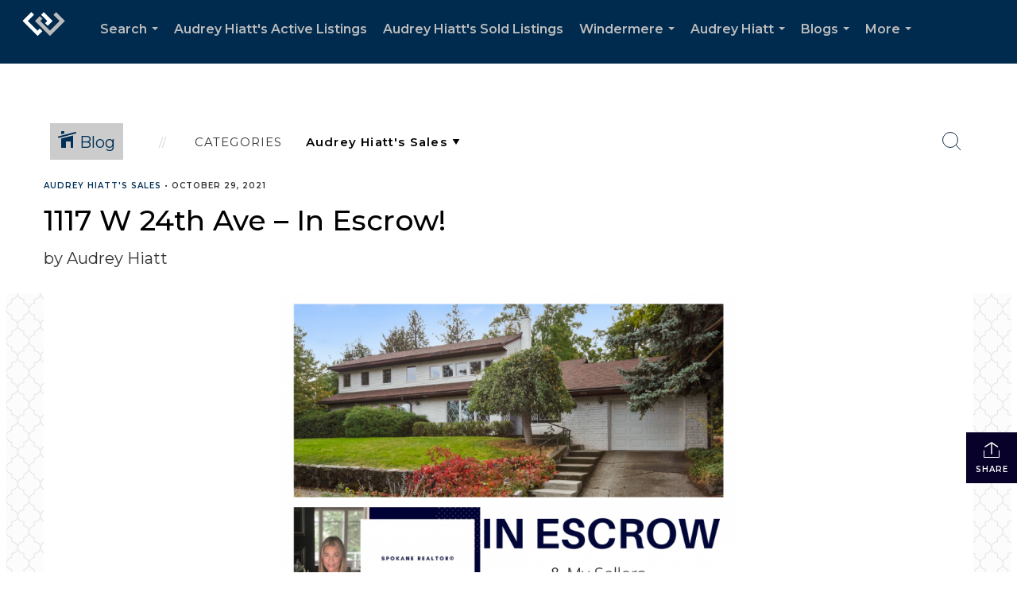

--- FILE ---
content_type: text/html; charset=utf-8
request_url: https://www.google.com/recaptcha/api2/anchor?ar=1&k=6LdmtrYUAAAAAAHk0DIYZUZov8ZzYGbtAIozmHtV&co=aHR0cHM6Ly9hdWRyZXloaWF0dC5jb206NDQz&hl=en&v=N67nZn4AqZkNcbeMu4prBgzg&size=invisible&anchor-ms=20000&execute-ms=30000&cb=8993i0oxjma9
body_size: 48651
content:
<!DOCTYPE HTML><html dir="ltr" lang="en"><head><meta http-equiv="Content-Type" content="text/html; charset=UTF-8">
<meta http-equiv="X-UA-Compatible" content="IE=edge">
<title>reCAPTCHA</title>
<style type="text/css">
/* cyrillic-ext */
@font-face {
  font-family: 'Roboto';
  font-style: normal;
  font-weight: 400;
  font-stretch: 100%;
  src: url(//fonts.gstatic.com/s/roboto/v48/KFO7CnqEu92Fr1ME7kSn66aGLdTylUAMa3GUBHMdazTgWw.woff2) format('woff2');
  unicode-range: U+0460-052F, U+1C80-1C8A, U+20B4, U+2DE0-2DFF, U+A640-A69F, U+FE2E-FE2F;
}
/* cyrillic */
@font-face {
  font-family: 'Roboto';
  font-style: normal;
  font-weight: 400;
  font-stretch: 100%;
  src: url(//fonts.gstatic.com/s/roboto/v48/KFO7CnqEu92Fr1ME7kSn66aGLdTylUAMa3iUBHMdazTgWw.woff2) format('woff2');
  unicode-range: U+0301, U+0400-045F, U+0490-0491, U+04B0-04B1, U+2116;
}
/* greek-ext */
@font-face {
  font-family: 'Roboto';
  font-style: normal;
  font-weight: 400;
  font-stretch: 100%;
  src: url(//fonts.gstatic.com/s/roboto/v48/KFO7CnqEu92Fr1ME7kSn66aGLdTylUAMa3CUBHMdazTgWw.woff2) format('woff2');
  unicode-range: U+1F00-1FFF;
}
/* greek */
@font-face {
  font-family: 'Roboto';
  font-style: normal;
  font-weight: 400;
  font-stretch: 100%;
  src: url(//fonts.gstatic.com/s/roboto/v48/KFO7CnqEu92Fr1ME7kSn66aGLdTylUAMa3-UBHMdazTgWw.woff2) format('woff2');
  unicode-range: U+0370-0377, U+037A-037F, U+0384-038A, U+038C, U+038E-03A1, U+03A3-03FF;
}
/* math */
@font-face {
  font-family: 'Roboto';
  font-style: normal;
  font-weight: 400;
  font-stretch: 100%;
  src: url(//fonts.gstatic.com/s/roboto/v48/KFO7CnqEu92Fr1ME7kSn66aGLdTylUAMawCUBHMdazTgWw.woff2) format('woff2');
  unicode-range: U+0302-0303, U+0305, U+0307-0308, U+0310, U+0312, U+0315, U+031A, U+0326-0327, U+032C, U+032F-0330, U+0332-0333, U+0338, U+033A, U+0346, U+034D, U+0391-03A1, U+03A3-03A9, U+03B1-03C9, U+03D1, U+03D5-03D6, U+03F0-03F1, U+03F4-03F5, U+2016-2017, U+2034-2038, U+203C, U+2040, U+2043, U+2047, U+2050, U+2057, U+205F, U+2070-2071, U+2074-208E, U+2090-209C, U+20D0-20DC, U+20E1, U+20E5-20EF, U+2100-2112, U+2114-2115, U+2117-2121, U+2123-214F, U+2190, U+2192, U+2194-21AE, U+21B0-21E5, U+21F1-21F2, U+21F4-2211, U+2213-2214, U+2216-22FF, U+2308-230B, U+2310, U+2319, U+231C-2321, U+2336-237A, U+237C, U+2395, U+239B-23B7, U+23D0, U+23DC-23E1, U+2474-2475, U+25AF, U+25B3, U+25B7, U+25BD, U+25C1, U+25CA, U+25CC, U+25FB, U+266D-266F, U+27C0-27FF, U+2900-2AFF, U+2B0E-2B11, U+2B30-2B4C, U+2BFE, U+3030, U+FF5B, U+FF5D, U+1D400-1D7FF, U+1EE00-1EEFF;
}
/* symbols */
@font-face {
  font-family: 'Roboto';
  font-style: normal;
  font-weight: 400;
  font-stretch: 100%;
  src: url(//fonts.gstatic.com/s/roboto/v48/KFO7CnqEu92Fr1ME7kSn66aGLdTylUAMaxKUBHMdazTgWw.woff2) format('woff2');
  unicode-range: U+0001-000C, U+000E-001F, U+007F-009F, U+20DD-20E0, U+20E2-20E4, U+2150-218F, U+2190, U+2192, U+2194-2199, U+21AF, U+21E6-21F0, U+21F3, U+2218-2219, U+2299, U+22C4-22C6, U+2300-243F, U+2440-244A, U+2460-24FF, U+25A0-27BF, U+2800-28FF, U+2921-2922, U+2981, U+29BF, U+29EB, U+2B00-2BFF, U+4DC0-4DFF, U+FFF9-FFFB, U+10140-1018E, U+10190-1019C, U+101A0, U+101D0-101FD, U+102E0-102FB, U+10E60-10E7E, U+1D2C0-1D2D3, U+1D2E0-1D37F, U+1F000-1F0FF, U+1F100-1F1AD, U+1F1E6-1F1FF, U+1F30D-1F30F, U+1F315, U+1F31C, U+1F31E, U+1F320-1F32C, U+1F336, U+1F378, U+1F37D, U+1F382, U+1F393-1F39F, U+1F3A7-1F3A8, U+1F3AC-1F3AF, U+1F3C2, U+1F3C4-1F3C6, U+1F3CA-1F3CE, U+1F3D4-1F3E0, U+1F3ED, U+1F3F1-1F3F3, U+1F3F5-1F3F7, U+1F408, U+1F415, U+1F41F, U+1F426, U+1F43F, U+1F441-1F442, U+1F444, U+1F446-1F449, U+1F44C-1F44E, U+1F453, U+1F46A, U+1F47D, U+1F4A3, U+1F4B0, U+1F4B3, U+1F4B9, U+1F4BB, U+1F4BF, U+1F4C8-1F4CB, U+1F4D6, U+1F4DA, U+1F4DF, U+1F4E3-1F4E6, U+1F4EA-1F4ED, U+1F4F7, U+1F4F9-1F4FB, U+1F4FD-1F4FE, U+1F503, U+1F507-1F50B, U+1F50D, U+1F512-1F513, U+1F53E-1F54A, U+1F54F-1F5FA, U+1F610, U+1F650-1F67F, U+1F687, U+1F68D, U+1F691, U+1F694, U+1F698, U+1F6AD, U+1F6B2, U+1F6B9-1F6BA, U+1F6BC, U+1F6C6-1F6CF, U+1F6D3-1F6D7, U+1F6E0-1F6EA, U+1F6F0-1F6F3, U+1F6F7-1F6FC, U+1F700-1F7FF, U+1F800-1F80B, U+1F810-1F847, U+1F850-1F859, U+1F860-1F887, U+1F890-1F8AD, U+1F8B0-1F8BB, U+1F8C0-1F8C1, U+1F900-1F90B, U+1F93B, U+1F946, U+1F984, U+1F996, U+1F9E9, U+1FA00-1FA6F, U+1FA70-1FA7C, U+1FA80-1FA89, U+1FA8F-1FAC6, U+1FACE-1FADC, U+1FADF-1FAE9, U+1FAF0-1FAF8, U+1FB00-1FBFF;
}
/* vietnamese */
@font-face {
  font-family: 'Roboto';
  font-style: normal;
  font-weight: 400;
  font-stretch: 100%;
  src: url(//fonts.gstatic.com/s/roboto/v48/KFO7CnqEu92Fr1ME7kSn66aGLdTylUAMa3OUBHMdazTgWw.woff2) format('woff2');
  unicode-range: U+0102-0103, U+0110-0111, U+0128-0129, U+0168-0169, U+01A0-01A1, U+01AF-01B0, U+0300-0301, U+0303-0304, U+0308-0309, U+0323, U+0329, U+1EA0-1EF9, U+20AB;
}
/* latin-ext */
@font-face {
  font-family: 'Roboto';
  font-style: normal;
  font-weight: 400;
  font-stretch: 100%;
  src: url(//fonts.gstatic.com/s/roboto/v48/KFO7CnqEu92Fr1ME7kSn66aGLdTylUAMa3KUBHMdazTgWw.woff2) format('woff2');
  unicode-range: U+0100-02BA, U+02BD-02C5, U+02C7-02CC, U+02CE-02D7, U+02DD-02FF, U+0304, U+0308, U+0329, U+1D00-1DBF, U+1E00-1E9F, U+1EF2-1EFF, U+2020, U+20A0-20AB, U+20AD-20C0, U+2113, U+2C60-2C7F, U+A720-A7FF;
}
/* latin */
@font-face {
  font-family: 'Roboto';
  font-style: normal;
  font-weight: 400;
  font-stretch: 100%;
  src: url(//fonts.gstatic.com/s/roboto/v48/KFO7CnqEu92Fr1ME7kSn66aGLdTylUAMa3yUBHMdazQ.woff2) format('woff2');
  unicode-range: U+0000-00FF, U+0131, U+0152-0153, U+02BB-02BC, U+02C6, U+02DA, U+02DC, U+0304, U+0308, U+0329, U+2000-206F, U+20AC, U+2122, U+2191, U+2193, U+2212, U+2215, U+FEFF, U+FFFD;
}
/* cyrillic-ext */
@font-face {
  font-family: 'Roboto';
  font-style: normal;
  font-weight: 500;
  font-stretch: 100%;
  src: url(//fonts.gstatic.com/s/roboto/v48/KFO7CnqEu92Fr1ME7kSn66aGLdTylUAMa3GUBHMdazTgWw.woff2) format('woff2');
  unicode-range: U+0460-052F, U+1C80-1C8A, U+20B4, U+2DE0-2DFF, U+A640-A69F, U+FE2E-FE2F;
}
/* cyrillic */
@font-face {
  font-family: 'Roboto';
  font-style: normal;
  font-weight: 500;
  font-stretch: 100%;
  src: url(//fonts.gstatic.com/s/roboto/v48/KFO7CnqEu92Fr1ME7kSn66aGLdTylUAMa3iUBHMdazTgWw.woff2) format('woff2');
  unicode-range: U+0301, U+0400-045F, U+0490-0491, U+04B0-04B1, U+2116;
}
/* greek-ext */
@font-face {
  font-family: 'Roboto';
  font-style: normal;
  font-weight: 500;
  font-stretch: 100%;
  src: url(//fonts.gstatic.com/s/roboto/v48/KFO7CnqEu92Fr1ME7kSn66aGLdTylUAMa3CUBHMdazTgWw.woff2) format('woff2');
  unicode-range: U+1F00-1FFF;
}
/* greek */
@font-face {
  font-family: 'Roboto';
  font-style: normal;
  font-weight: 500;
  font-stretch: 100%;
  src: url(//fonts.gstatic.com/s/roboto/v48/KFO7CnqEu92Fr1ME7kSn66aGLdTylUAMa3-UBHMdazTgWw.woff2) format('woff2');
  unicode-range: U+0370-0377, U+037A-037F, U+0384-038A, U+038C, U+038E-03A1, U+03A3-03FF;
}
/* math */
@font-face {
  font-family: 'Roboto';
  font-style: normal;
  font-weight: 500;
  font-stretch: 100%;
  src: url(//fonts.gstatic.com/s/roboto/v48/KFO7CnqEu92Fr1ME7kSn66aGLdTylUAMawCUBHMdazTgWw.woff2) format('woff2');
  unicode-range: U+0302-0303, U+0305, U+0307-0308, U+0310, U+0312, U+0315, U+031A, U+0326-0327, U+032C, U+032F-0330, U+0332-0333, U+0338, U+033A, U+0346, U+034D, U+0391-03A1, U+03A3-03A9, U+03B1-03C9, U+03D1, U+03D5-03D6, U+03F0-03F1, U+03F4-03F5, U+2016-2017, U+2034-2038, U+203C, U+2040, U+2043, U+2047, U+2050, U+2057, U+205F, U+2070-2071, U+2074-208E, U+2090-209C, U+20D0-20DC, U+20E1, U+20E5-20EF, U+2100-2112, U+2114-2115, U+2117-2121, U+2123-214F, U+2190, U+2192, U+2194-21AE, U+21B0-21E5, U+21F1-21F2, U+21F4-2211, U+2213-2214, U+2216-22FF, U+2308-230B, U+2310, U+2319, U+231C-2321, U+2336-237A, U+237C, U+2395, U+239B-23B7, U+23D0, U+23DC-23E1, U+2474-2475, U+25AF, U+25B3, U+25B7, U+25BD, U+25C1, U+25CA, U+25CC, U+25FB, U+266D-266F, U+27C0-27FF, U+2900-2AFF, U+2B0E-2B11, U+2B30-2B4C, U+2BFE, U+3030, U+FF5B, U+FF5D, U+1D400-1D7FF, U+1EE00-1EEFF;
}
/* symbols */
@font-face {
  font-family: 'Roboto';
  font-style: normal;
  font-weight: 500;
  font-stretch: 100%;
  src: url(//fonts.gstatic.com/s/roboto/v48/KFO7CnqEu92Fr1ME7kSn66aGLdTylUAMaxKUBHMdazTgWw.woff2) format('woff2');
  unicode-range: U+0001-000C, U+000E-001F, U+007F-009F, U+20DD-20E0, U+20E2-20E4, U+2150-218F, U+2190, U+2192, U+2194-2199, U+21AF, U+21E6-21F0, U+21F3, U+2218-2219, U+2299, U+22C4-22C6, U+2300-243F, U+2440-244A, U+2460-24FF, U+25A0-27BF, U+2800-28FF, U+2921-2922, U+2981, U+29BF, U+29EB, U+2B00-2BFF, U+4DC0-4DFF, U+FFF9-FFFB, U+10140-1018E, U+10190-1019C, U+101A0, U+101D0-101FD, U+102E0-102FB, U+10E60-10E7E, U+1D2C0-1D2D3, U+1D2E0-1D37F, U+1F000-1F0FF, U+1F100-1F1AD, U+1F1E6-1F1FF, U+1F30D-1F30F, U+1F315, U+1F31C, U+1F31E, U+1F320-1F32C, U+1F336, U+1F378, U+1F37D, U+1F382, U+1F393-1F39F, U+1F3A7-1F3A8, U+1F3AC-1F3AF, U+1F3C2, U+1F3C4-1F3C6, U+1F3CA-1F3CE, U+1F3D4-1F3E0, U+1F3ED, U+1F3F1-1F3F3, U+1F3F5-1F3F7, U+1F408, U+1F415, U+1F41F, U+1F426, U+1F43F, U+1F441-1F442, U+1F444, U+1F446-1F449, U+1F44C-1F44E, U+1F453, U+1F46A, U+1F47D, U+1F4A3, U+1F4B0, U+1F4B3, U+1F4B9, U+1F4BB, U+1F4BF, U+1F4C8-1F4CB, U+1F4D6, U+1F4DA, U+1F4DF, U+1F4E3-1F4E6, U+1F4EA-1F4ED, U+1F4F7, U+1F4F9-1F4FB, U+1F4FD-1F4FE, U+1F503, U+1F507-1F50B, U+1F50D, U+1F512-1F513, U+1F53E-1F54A, U+1F54F-1F5FA, U+1F610, U+1F650-1F67F, U+1F687, U+1F68D, U+1F691, U+1F694, U+1F698, U+1F6AD, U+1F6B2, U+1F6B9-1F6BA, U+1F6BC, U+1F6C6-1F6CF, U+1F6D3-1F6D7, U+1F6E0-1F6EA, U+1F6F0-1F6F3, U+1F6F7-1F6FC, U+1F700-1F7FF, U+1F800-1F80B, U+1F810-1F847, U+1F850-1F859, U+1F860-1F887, U+1F890-1F8AD, U+1F8B0-1F8BB, U+1F8C0-1F8C1, U+1F900-1F90B, U+1F93B, U+1F946, U+1F984, U+1F996, U+1F9E9, U+1FA00-1FA6F, U+1FA70-1FA7C, U+1FA80-1FA89, U+1FA8F-1FAC6, U+1FACE-1FADC, U+1FADF-1FAE9, U+1FAF0-1FAF8, U+1FB00-1FBFF;
}
/* vietnamese */
@font-face {
  font-family: 'Roboto';
  font-style: normal;
  font-weight: 500;
  font-stretch: 100%;
  src: url(//fonts.gstatic.com/s/roboto/v48/KFO7CnqEu92Fr1ME7kSn66aGLdTylUAMa3OUBHMdazTgWw.woff2) format('woff2');
  unicode-range: U+0102-0103, U+0110-0111, U+0128-0129, U+0168-0169, U+01A0-01A1, U+01AF-01B0, U+0300-0301, U+0303-0304, U+0308-0309, U+0323, U+0329, U+1EA0-1EF9, U+20AB;
}
/* latin-ext */
@font-face {
  font-family: 'Roboto';
  font-style: normal;
  font-weight: 500;
  font-stretch: 100%;
  src: url(//fonts.gstatic.com/s/roboto/v48/KFO7CnqEu92Fr1ME7kSn66aGLdTylUAMa3KUBHMdazTgWw.woff2) format('woff2');
  unicode-range: U+0100-02BA, U+02BD-02C5, U+02C7-02CC, U+02CE-02D7, U+02DD-02FF, U+0304, U+0308, U+0329, U+1D00-1DBF, U+1E00-1E9F, U+1EF2-1EFF, U+2020, U+20A0-20AB, U+20AD-20C0, U+2113, U+2C60-2C7F, U+A720-A7FF;
}
/* latin */
@font-face {
  font-family: 'Roboto';
  font-style: normal;
  font-weight: 500;
  font-stretch: 100%;
  src: url(//fonts.gstatic.com/s/roboto/v48/KFO7CnqEu92Fr1ME7kSn66aGLdTylUAMa3yUBHMdazQ.woff2) format('woff2');
  unicode-range: U+0000-00FF, U+0131, U+0152-0153, U+02BB-02BC, U+02C6, U+02DA, U+02DC, U+0304, U+0308, U+0329, U+2000-206F, U+20AC, U+2122, U+2191, U+2193, U+2212, U+2215, U+FEFF, U+FFFD;
}
/* cyrillic-ext */
@font-face {
  font-family: 'Roboto';
  font-style: normal;
  font-weight: 900;
  font-stretch: 100%;
  src: url(//fonts.gstatic.com/s/roboto/v48/KFO7CnqEu92Fr1ME7kSn66aGLdTylUAMa3GUBHMdazTgWw.woff2) format('woff2');
  unicode-range: U+0460-052F, U+1C80-1C8A, U+20B4, U+2DE0-2DFF, U+A640-A69F, U+FE2E-FE2F;
}
/* cyrillic */
@font-face {
  font-family: 'Roboto';
  font-style: normal;
  font-weight: 900;
  font-stretch: 100%;
  src: url(//fonts.gstatic.com/s/roboto/v48/KFO7CnqEu92Fr1ME7kSn66aGLdTylUAMa3iUBHMdazTgWw.woff2) format('woff2');
  unicode-range: U+0301, U+0400-045F, U+0490-0491, U+04B0-04B1, U+2116;
}
/* greek-ext */
@font-face {
  font-family: 'Roboto';
  font-style: normal;
  font-weight: 900;
  font-stretch: 100%;
  src: url(//fonts.gstatic.com/s/roboto/v48/KFO7CnqEu92Fr1ME7kSn66aGLdTylUAMa3CUBHMdazTgWw.woff2) format('woff2');
  unicode-range: U+1F00-1FFF;
}
/* greek */
@font-face {
  font-family: 'Roboto';
  font-style: normal;
  font-weight: 900;
  font-stretch: 100%;
  src: url(//fonts.gstatic.com/s/roboto/v48/KFO7CnqEu92Fr1ME7kSn66aGLdTylUAMa3-UBHMdazTgWw.woff2) format('woff2');
  unicode-range: U+0370-0377, U+037A-037F, U+0384-038A, U+038C, U+038E-03A1, U+03A3-03FF;
}
/* math */
@font-face {
  font-family: 'Roboto';
  font-style: normal;
  font-weight: 900;
  font-stretch: 100%;
  src: url(//fonts.gstatic.com/s/roboto/v48/KFO7CnqEu92Fr1ME7kSn66aGLdTylUAMawCUBHMdazTgWw.woff2) format('woff2');
  unicode-range: U+0302-0303, U+0305, U+0307-0308, U+0310, U+0312, U+0315, U+031A, U+0326-0327, U+032C, U+032F-0330, U+0332-0333, U+0338, U+033A, U+0346, U+034D, U+0391-03A1, U+03A3-03A9, U+03B1-03C9, U+03D1, U+03D5-03D6, U+03F0-03F1, U+03F4-03F5, U+2016-2017, U+2034-2038, U+203C, U+2040, U+2043, U+2047, U+2050, U+2057, U+205F, U+2070-2071, U+2074-208E, U+2090-209C, U+20D0-20DC, U+20E1, U+20E5-20EF, U+2100-2112, U+2114-2115, U+2117-2121, U+2123-214F, U+2190, U+2192, U+2194-21AE, U+21B0-21E5, U+21F1-21F2, U+21F4-2211, U+2213-2214, U+2216-22FF, U+2308-230B, U+2310, U+2319, U+231C-2321, U+2336-237A, U+237C, U+2395, U+239B-23B7, U+23D0, U+23DC-23E1, U+2474-2475, U+25AF, U+25B3, U+25B7, U+25BD, U+25C1, U+25CA, U+25CC, U+25FB, U+266D-266F, U+27C0-27FF, U+2900-2AFF, U+2B0E-2B11, U+2B30-2B4C, U+2BFE, U+3030, U+FF5B, U+FF5D, U+1D400-1D7FF, U+1EE00-1EEFF;
}
/* symbols */
@font-face {
  font-family: 'Roboto';
  font-style: normal;
  font-weight: 900;
  font-stretch: 100%;
  src: url(//fonts.gstatic.com/s/roboto/v48/KFO7CnqEu92Fr1ME7kSn66aGLdTylUAMaxKUBHMdazTgWw.woff2) format('woff2');
  unicode-range: U+0001-000C, U+000E-001F, U+007F-009F, U+20DD-20E0, U+20E2-20E4, U+2150-218F, U+2190, U+2192, U+2194-2199, U+21AF, U+21E6-21F0, U+21F3, U+2218-2219, U+2299, U+22C4-22C6, U+2300-243F, U+2440-244A, U+2460-24FF, U+25A0-27BF, U+2800-28FF, U+2921-2922, U+2981, U+29BF, U+29EB, U+2B00-2BFF, U+4DC0-4DFF, U+FFF9-FFFB, U+10140-1018E, U+10190-1019C, U+101A0, U+101D0-101FD, U+102E0-102FB, U+10E60-10E7E, U+1D2C0-1D2D3, U+1D2E0-1D37F, U+1F000-1F0FF, U+1F100-1F1AD, U+1F1E6-1F1FF, U+1F30D-1F30F, U+1F315, U+1F31C, U+1F31E, U+1F320-1F32C, U+1F336, U+1F378, U+1F37D, U+1F382, U+1F393-1F39F, U+1F3A7-1F3A8, U+1F3AC-1F3AF, U+1F3C2, U+1F3C4-1F3C6, U+1F3CA-1F3CE, U+1F3D4-1F3E0, U+1F3ED, U+1F3F1-1F3F3, U+1F3F5-1F3F7, U+1F408, U+1F415, U+1F41F, U+1F426, U+1F43F, U+1F441-1F442, U+1F444, U+1F446-1F449, U+1F44C-1F44E, U+1F453, U+1F46A, U+1F47D, U+1F4A3, U+1F4B0, U+1F4B3, U+1F4B9, U+1F4BB, U+1F4BF, U+1F4C8-1F4CB, U+1F4D6, U+1F4DA, U+1F4DF, U+1F4E3-1F4E6, U+1F4EA-1F4ED, U+1F4F7, U+1F4F9-1F4FB, U+1F4FD-1F4FE, U+1F503, U+1F507-1F50B, U+1F50D, U+1F512-1F513, U+1F53E-1F54A, U+1F54F-1F5FA, U+1F610, U+1F650-1F67F, U+1F687, U+1F68D, U+1F691, U+1F694, U+1F698, U+1F6AD, U+1F6B2, U+1F6B9-1F6BA, U+1F6BC, U+1F6C6-1F6CF, U+1F6D3-1F6D7, U+1F6E0-1F6EA, U+1F6F0-1F6F3, U+1F6F7-1F6FC, U+1F700-1F7FF, U+1F800-1F80B, U+1F810-1F847, U+1F850-1F859, U+1F860-1F887, U+1F890-1F8AD, U+1F8B0-1F8BB, U+1F8C0-1F8C1, U+1F900-1F90B, U+1F93B, U+1F946, U+1F984, U+1F996, U+1F9E9, U+1FA00-1FA6F, U+1FA70-1FA7C, U+1FA80-1FA89, U+1FA8F-1FAC6, U+1FACE-1FADC, U+1FADF-1FAE9, U+1FAF0-1FAF8, U+1FB00-1FBFF;
}
/* vietnamese */
@font-face {
  font-family: 'Roboto';
  font-style: normal;
  font-weight: 900;
  font-stretch: 100%;
  src: url(//fonts.gstatic.com/s/roboto/v48/KFO7CnqEu92Fr1ME7kSn66aGLdTylUAMa3OUBHMdazTgWw.woff2) format('woff2');
  unicode-range: U+0102-0103, U+0110-0111, U+0128-0129, U+0168-0169, U+01A0-01A1, U+01AF-01B0, U+0300-0301, U+0303-0304, U+0308-0309, U+0323, U+0329, U+1EA0-1EF9, U+20AB;
}
/* latin-ext */
@font-face {
  font-family: 'Roboto';
  font-style: normal;
  font-weight: 900;
  font-stretch: 100%;
  src: url(//fonts.gstatic.com/s/roboto/v48/KFO7CnqEu92Fr1ME7kSn66aGLdTylUAMa3KUBHMdazTgWw.woff2) format('woff2');
  unicode-range: U+0100-02BA, U+02BD-02C5, U+02C7-02CC, U+02CE-02D7, U+02DD-02FF, U+0304, U+0308, U+0329, U+1D00-1DBF, U+1E00-1E9F, U+1EF2-1EFF, U+2020, U+20A0-20AB, U+20AD-20C0, U+2113, U+2C60-2C7F, U+A720-A7FF;
}
/* latin */
@font-face {
  font-family: 'Roboto';
  font-style: normal;
  font-weight: 900;
  font-stretch: 100%;
  src: url(//fonts.gstatic.com/s/roboto/v48/KFO7CnqEu92Fr1ME7kSn66aGLdTylUAMa3yUBHMdazQ.woff2) format('woff2');
  unicode-range: U+0000-00FF, U+0131, U+0152-0153, U+02BB-02BC, U+02C6, U+02DA, U+02DC, U+0304, U+0308, U+0329, U+2000-206F, U+20AC, U+2122, U+2191, U+2193, U+2212, U+2215, U+FEFF, U+FFFD;
}

</style>
<link rel="stylesheet" type="text/css" href="https://www.gstatic.com/recaptcha/releases/N67nZn4AqZkNcbeMu4prBgzg/styles__ltr.css">
<script nonce="SZ9fcerpUKFVeiTCd6HovA" type="text/javascript">window['__recaptcha_api'] = 'https://www.google.com/recaptcha/api2/';</script>
<script type="text/javascript" src="https://www.gstatic.com/recaptcha/releases/N67nZn4AqZkNcbeMu4prBgzg/recaptcha__en.js" nonce="SZ9fcerpUKFVeiTCd6HovA">
      
    </script></head>
<body><div id="rc-anchor-alert" class="rc-anchor-alert"></div>
<input type="hidden" id="recaptcha-token" value="[base64]">
<script type="text/javascript" nonce="SZ9fcerpUKFVeiTCd6HovA">
      recaptcha.anchor.Main.init("[\x22ainput\x22,[\x22bgdata\x22,\x22\x22,\[base64]/[base64]/[base64]/[base64]/[base64]/UltsKytdPUU6KEU8MjA0OD9SW2wrK109RT4+NnwxOTI6KChFJjY0NTEyKT09NTUyOTYmJk0rMTxjLmxlbmd0aCYmKGMuY2hhckNvZGVBdChNKzEpJjY0NTEyKT09NTYzMjA/[base64]/[base64]/[base64]/[base64]/[base64]/[base64]/[base64]\x22,\[base64]\\u003d\x22,\x22J8K3HDcrY3szGSsxwrDCjkLDqg/Cl8O2w6EvwoYmw6zDisK0w61sRMOuwqvDu8OECh7CnmbDq8KlwqA8wowOw4Q/Lk7CtWBsw6cOfzvCmMOpEsOMSHnCulwyIMOawqgRdW8+N8ODw4bCpA8vwobDq8K8w4vDjMOwNxtWXcKowrzCssOQXj/Cg8OFw7nChCfCn8OIwqHCtsKOwohVPhPClsKGUcOHQCLCq8K6wonClj8VwrPDl1wdwoDCsww8wq/CoMKlwp9mw6QVwo3DmcKdSsOawo3Dqidow7sqwr9Nw7jDqcKtw6IXw7JjLMOaJCzDnE/DosOow4Erw7gQw5gow4offTxFA8K/CMKbwpUPCl7Dpw/DicOVQ3U1EsK+P1xmw4sIw5HDicOqw6jCk8K0BMK+ZMOKX1fDvcK2J8Kiw7LCncOSNcOPwqXCl1LDg2/DrT/DkCo5KMKyB8O1cQfDgcKLBWYbw4zCtATCjmkowr/DvMKcw7Mgwq3CuMOeA8KKNMKjKMOGwrMVKz7CqVdHYg7CnMOGahEgBcKDwoszwqMlQcO3w4pXw71ewqhTVcOGEcK8w7NDbzZuw6FHwoHCucORccOjZSPCnsOUw5dfw5XDjcKPZcOXw5PDq8Odwp4+w77CpMO/BEXDlUYzwqPDusOtZ2Jec8OYC0bDi8KewqhAw7vDjMOTwrU8wqTDtEJow7Fgwp0/[base64]/DqlU4IMOubsOdXsOKWlfCjEXDpytkwoXDuR/CoE8yFVfDkcK2OcO5Wy/[base64]/[base64]/[base64]/Mn/[base64]/[base64]/CscKcIkYdw708K8OPaz1KccOWwqhDYcKBw5jDrl/Ci8KgwqoXw49TC8Olw6MAX2I+cD9Rw6YtVTHDvkYFw4jDjsKBfnIPR8KXP8KMPyR/wrDCr3prajxLJ8KnwpzDnjMOwoNXw7RBGmLDtXrCmMKxC8KNwqvDtsOiwp/DtsOlODPCpcKfdRjCu8KrwrdIwoLDuMKtwrxVaMOVwq9lwpsJw57DsFEpw4hoaMOSwqogFMO6w5TCmcOzw4kxwovDtsOHcsKLw61uwo/CgxsdE8OTw6Ymw4PCg1/CtUvDgBsywpl9QXfCinTDhRoywqzDmsKLTjl6w5ZqM1vDiMOrw6fDhAbDphnCvwPCuMOmw7xtwqUwwqDCqG7Cn8ORXcK7w5U4Xl92w6AtwoZYcn51Y8Ofw48Ywq/DtXIiwp/CvlPCgFzCu2RuwobCvsK2w5nCmw4gwqR6w7ZJNsOzwqHCq8O2wprCosKEUBwawpvCnsKsbjvDrsOmw4wlw4zDjcK2w68RXGfDmMKzPSfDosKgwop/aTp6w5FoY8Odw7DCl8O+AXt2wroFfcOlwp8qBypuw519ZWPDkMKjQy3DoGkGeMObwrLCjcO+w4LDvMOaw7hzw5nDicKXwpFNw7HDrMOuwoLCo8OLcz4Cw67Cs8ORw4rCmiIwHQs1wozDhcOQQCnDmVrDv8O1aXrCosOFesK1wqTDv8Ozw6zCncKLw59iw40iwqF/w4LDvnHCtm/[base64]/DoUIvwpPDiHYFw57CqMK4w7PDuMK6wrvDnmLDlhcEw5rCiw7DoMK+OEJCw47DvsKPfUvCt8K7woZFGX7CvSfCnMK5w7HCkzc/w7DCrBDCl8Kywo0kwrZEw7nDkAJdEMKfw4rCjGA7BcKcN8KFOU3Dn8Ozam/[base64]/VCcfwrTDq2AzSMOoecKBwp/Duy7DisK+f8Oyw4zDu01BWhDCkQfCu8KOwo0Mwo7CssOGwoTDtiTDoMKKw6LCnTRtw77DpyXCnMOUMCdMWkTDs8OQJXrDuMKsw6Q1wpLCnRlXw5R5wr3CoTXCjMKlwr/CisOtQ8O7HcOrd8OaLcKiwpgKZsKgw5fDnUJkX8OkEMKNecO+CsOMDVnCgcK4wqIXYxjCkn3DlsOMw4jCtWMOwqZZwozDhQPCsmNZwr3CvMK4w5/DtnhSw7VqP8K8OsOtwplcb8KSOEkjwojCpCzDvMOZwpAUHsO7BiEWw5UYwr5VWGHDsiFDwo4bw4kUw47CvW7Cjklqw6/Dky8cAFTCo1VCw7HCnUPDpXbDgsKaZXQPw6TCsh/DkD/CscK1w6vCosKQw6hLwrtfHDHCtnI+wqXCrsKWV8K+wonCpMO6wqBKOcOuJsKIwpBnw74jSTkpUSTDnsOgw7HDnADClWjDhhfDoDd/A3o8YhLCkcK2al54w6jCrsK/w6Z4JMOyw7BcSSnCkXYsw5bClcOQw5LDuVsnRxfCqF0lwq0BE8O/[base64]/w6Q1w5F/DcKEB1HDh29VOcK9LTM/w5jCr8O5QMOvMGccw6xWe8KicMKYw7dLw4PCqMOHYCgew6s+wqzCownCvMOfdsO+AxTDrMO8wrRmw6QewrLDp2rDhlFNw6cAJALDoTsoOMO2wq/DmXQzw67CtsO/BEUgw4HCqsOjwoHDlMOkThB4wqIKwprCiRE5UjPDoBnCnMOkwrvCtj57H8KHIcOiwpnDiGnCmlTCuMKiDH0pw5E7OUPDi8ORVMOJw6zDj13DpcKgw4YzGll3w4PCmsO+wpcWw7PDhE/DlwTDskURw4jDocKTw5LDhMKFw7XCpjRQw44wZcK4IWTCphjDomEtwrsCNVUcLsKywrdFKgkQJVTDsB/DhsKMKsKbSkbCgj0/w7Mdw7bCgWFnw5IvURjCnMKowox4w6LCkcOVY0cGwoPDjcKAw5Z8bMO4w7pyw7XDisO/wrwuw7t+w7zCjMKMQ1rDs0PCrsOkex1bwpxJNUrDj8K3LMKUw6R4w5Eew6LDkMKHwolJwqjCvMObw7bCjlBaSyDCq8Kvwp/CsGFLw55GwpnClmh6wrTCpw7Dp8K7w7ZAw5LDusOowpwNe8OPLMO7wojDoMOpwqpzXkM1w49ew4XCgwzCsRZXbTs6NF3ClMKnBcKkwrtVDMOHc8K0ZittZ8ObcxAFwoY/w6gwPMOqCcOQwo3CjUPCkTU9C8K+wrbDqh07XsKhEMOYfmJ+w5/CgMObGGPDgsKCw6gceC3Do8KYwr9FdcKMYRDDp3RqwpRUwrPCk8Obe8Ofwo7CvMKDwp3Ck3I0w6TDj8KxGRrDrMOhw71cBcKzGGweCMOWeMOYw5rDv0wPZcOtQMOwwp7CuEDCjcO6RMOhGhLCi8KcKMKxw5w/f3sBa8KEZMO7w6TCmsOwwqt1XsKDT8Oow55xw5vDgcKePkzDqhM7w5dOB2otw6/DlSXCisOuYUNYwowAGl3Ds8OxwqfCpsOUwqvChMKBwrXDvTIZwpHCtnHCmsKKwqUcZh/DnsKZwr/[base64]/[base64]/Ch8Kew7DDisKGwrjDrcKCwqF3TsOAw57DjcORw7E8CQPCh30QKlw1w40Yw4Fdw7/Cq1nCpmMTDlPDo8O5Sw/CvwzDjsK+NjXCpcKcwq/CicKCOANaM31+BsK2w5UALgTChzhxw6LDgmF0wpYvw4vDjMOyfMOhw7XDm8O2G2/CqcK6AcKYwqU5wpvCgMOWPV/DqVsgw63DjUwjS8KsSkFPw6XClMOpw5nCjMKXBFLChBg5J8OJLsKxTMO6w7V/[base64]/wohsHMKnw58tXFIbQsO1w7LCnMKdBiRKw73DtsKHEUkHfcOkF8KPVwrCjC0CwqbDisKjwrc6OxTDqsKXOcKCM2LCn2XDssKZYQxCQxnCoMKww6ouwo4iBMKMXsOUw7/[base64]/DhDxPwq1BPD5jwovDrMKhLMOVwoAsw57DtsOVwq/Cjzt6H8KxXcOzAi7DpR/CnsOywrjCp8KVwo/[base64]/CjFdEUcONEMOyw49+IF7Du37DpX3DpkjDocKbw7Ukw6jDqsOfw7hUHBXCoifDv0dQw74BfUfCiVDCocKZw65hIHZ/w47Cv8KHw7bCrcKMMgsEw4ghwpJYKRN9ScKgbjzDncOqw6vCucKswpDDrsOEwrbCpx/ClsOvMDTClX8kHBkawqrDtcOqf8KfLMKMclHDssKzwow8AsOxNTl/fMKedMKUSyvCrGjDuMOjwoXCncO9T8OSwpPDusKyw7zDv3M5wrghw4AVeV4aeQprwpDDp1DClHTCrzbDghzCskLDjHbDm8Oow7A5c1bCgWRPPMOYwqBEw5HDlcKVw6EmwqFIesOnO8KIw6caBMKVw6fCocOzwrRJw6dYw480wqNJOcORwpJFEC/CnVoCw5HDsA7CtMOZwrMYLgTCmgBIwoFOwp0NZcOJasK4w7I9w7JRwqxMwoQUInzDkCrDmAPDsmMhw63DicOsHsOAw4PDtcOMwp7DqMK1w5/[base64]/CnsKzAcK4BMKtTmI/WsOEOcKFEsKAw78ww6pfUzwNV8KRw5d3XcObw6PDosO0w5heNBfCp8KWF8O9woHCrTrDvD5Vwol+w6Z9wq0kJ8OEYMKBw7UmW3/Dgl/Cnl/Dh8OKVjNgbj0/[base64]/Ch1lvw6sDGGp5w6/DvsOYwojCoX7ChBJBcsKLOcOewojDjsODwqEyE1VbYx8/YMOvcMOdHcO8D0DCisK2a8KWMMKZwpXDvzvDhQs9OR44w7LDnsKUJkrCpcO/HlDCs8OgaA/Di1XDl0/Dl13CpcKOw7F9w7zCi386QFvDq8KfIMKHwrQTKEHCp8OnEh8Dw5x5OwIJHB0+w4/CmcOxwot+wp3ChMOCB8OeO8KgNyvDisKwLMOLJMOmw4lOVyXCrMK5BcOWJcKtwpFMNhVnwrvDqnIcMMOPwqLDvMKEwpRrwrDCg2lTEy4QHMOiLMK0w5w9wql/WsKeZHpywqfCtjTCtUfCmcOjw6LCrcKYw4Eww7RtSsOyw4DCpMKNYUvCjThGwoXDsHNkw5s2DcO8asK3dQ8FwpEqdMO0w6zDqcK6OcOUecKjwpFEMl/CmMKjf8KcUsKcYysww5Ibw78NRsKkwrbCgsO9w7l5FMKPNgQJw5VIw7vDlSHDmsKlw7AKwrzDpMK/JcKdAcK0ZVJ1wqwJcArCjsK5X2ptwqHDpcK4cMO5fxnDqXrDvmAFfsKTUsOFR8OgBcOzfMOLe8KIwqrCjDvDhHXDtMKsOm/CjVnCscK0XMKpwrvDssOfw6NKw6zCoCcmGnLCksK/[base64]/ClMK+w5RVw5d1wqrDjcOdw4LCvmLDmA/CjcOZcibCsMKcBMO3wqfCmVXDjcKdwpZQccKCwrUUD8KZTMKkwpAQEMKOw7LDpcO3WjjDq3rDv1wqwpoOSAhvKgDDh3zCvMKrHAtLwpJOwptMwqjDvsKUw6xZNsKow6Qqwoo/wrLDogrCulHDr8Ktw7PDnn3CjMOmw4HCqyHCvsOMTsKkEyPCmxLCpQDDrsOQBFlHwrPDncOnw7BMeiZswq7Dt1LDsMKJdTrCkcOEw4zCpsKUwrnCrsK7wrEYwonCiWnCuyXCjHDDs8O9NjHDqsKFNcOzaMOYMFlNw7LCtEbDk1INwp/ChMOCwpsMKMKICnMtAsKowoY2w6bDgcKKL8KBW0ljwqXDmj7Dkmoodz/DtMOYw41Dw7hVw6zCoFXDrsK6acOEwooODsOVOsKuw7DDl2cQOsO9aR/DuSHDhWw/UsOxwrXDkEsuK8KGw6VdAMOkbi7CusKeEMKhYMOONRjDvcOyTsKmRnYKVTfDhMKaL8OFwptVEzVbw5MSA8K+w5jDqsO0LcKQwqJbZ33Dh2TCugx4BsKqIcOTw6DDsgfDu8KMDcOwHmbCo8OxLG82ShXCqi7CnsOuw4TDpQbDt0Jdw5l0fjsgDVBzLcKRwqjDpj/Ckz7DqMO+w6IzwoxfwqgDXcKJRMOEw4ddJBESRlDDllg9W8OawoFjwovDsMO8bsK/w5jCksO1wpXDj8OFBsK9wrtYacOAwqvCnMOCwobDrMOPwqwwGsKoUMOKw5rDs8K0w5lcw4zDu8O2RScPHQdew7NxTCMlw7gBw7EJRW7CvMKbw7xzwq1EfSPDmMO0XgnCpTYXwrXCosKDSiHDrwYKwrDCv8KJw4TDlsKRwpEBwpdLIUQTC8O/w7XDvRzCoG1WAhDDpMO3I8OfwrDDisKlw7nCp8KCwpbDiQ1Xw5xbAcKoTMOBw5jCn0AQwo8nCMKAOsOBw53DqMOewo1RF8KQwpVRAcO5dk10w67CtMO/wqHDixV9a09zCcKKwr3DoR5+w7ocdcOKwoBqBsKNwqfDvXpmwqUcwqBXw5o8wp3CiEvCjsK2IhnCp2fDl8OcEU7CmMKMegbCr8OtY3A5w7vCsHbDncOJUMKAbz/CvsKvw4PCq8KGwp7DmF4ZaXRsHsKOPBMKwr1JbcKbwq0lBWV8w57CqQIUCj11w4LDocOwAcO6w45Gw5spw5wxwqXDl3tmImoLJzRHLWfCvsKwZiJRAQ3DsTPDkB/CncKINkUfZ1YTXcOEwonDvHNCISEcwpHCuMOoBcKqw7UsVcK4GGZDZHPCosK9VxTDjx0/UMO8w4jChsKgMsKEAcOrAQfDosOEwrvDpSLCtE5jV8KFwovDr8OMw7Jlw60dw73ConXDlypRWMOUwovCscKHKhkkV8OtwrppwrvCp3DCvcK6Exoew5hhwqw9EMOdRFkUOcK7DcOhw6LDhxprwr0FwrjDgX9HwrsQw6PCpcKVQsKXw7/DgHZ6w6dpPDQ4w4nDrcKjwqXDusKaR0rDjnjClMKMPV1rbmPClMKnPsO2cRZ2GFQwMV/Co8OOBFdVEFhUwpzDpz7DgMORw5Rpw53CnVl+wp0uwpRUd2jDqcOHL8OLwr3CvsKsaMOlX8OGGzlEYgJLDhJXwpDCnk7Cr1kLGjXDu8K+AU/[base64]/DrMKZeU0TcW50W8OIMQA1w6VLaMKWw6NBw6HDjVU7wojCoMOWw7bDkcKcM8KgeDc8Mg11diLCuMOmOkFNUsK6cwfCgsK5w5TDk0BJw4zCrMOydw8BwoMfK8KJfMKbXADCqMKZwqATTknDgcKWEsK+w442woLDmw7Dpx7DmBoPw582worDr8OYw48/FXHDlsOiwonDlTZyw7jDh8KNGcK6w5PDpRbDrsK8wpPCrcKjwrHDjMOCwrPDmlvDi8OXw4N+ejBhwrzCt8OWw4rDrgU0GW3CvzxkbMK9BsOIw73DusKIwq96wotNKcOaWSHCviDDqXrCv8KpZ8OgwqRnbcOUXsOMw6PCk8K/[base64]/CjhjCtTZowp/Ck0fDrybCmE53w79TQy8yDsK9XsKGaTRVDgVbOsODwojDjTnDrMKYw43DiV7DucKrwpkeKlTChsK4IcKFfDVxw7pawqfClcKKwqjCjsOvw6VffMKfw6V9UcOJJEJJQ0LCjW/CoRTDq8K9wqTCk8KjwqHCtQBcHMO5QhTDv8Kow6BvPWjCmkDDrXvCpcKMw4zDh8Kuw7Z/OBTCkA/CllM7A8KmwqLDsyjCpmjDrVVaB8OywpYXLyomMcKswr88wrrCqsOCw7luwrzCiA04wr3ChDzCm8KzwpB0aEXCvwPDrnjCmTLDlMO5wpNvwo7Dk1l7JMKBYynDpTlXQC/CnSzDi8Oqw4jCnsOlwoXDvhXCvHIUVcO+wqHDlMOTPcOLwqBOwpTDhcOGwrFtwrZJw7FSBMOXwolnTMOKwrEQw5NLZcKJw7g0w7HDhkUCwqbDm8KaLn3CvxA9LiLDgMKzesO9w7vDrsO2w5AuXGnCvsOFwpjCn8O5fcOgDX/CtWx4w6Jgw5LCr8K3wrTCosOZU8KFw4hJwpIfw5DCrsOybWhFZlMCw5QuwqAHwrLCmcKMwo7CklvDpjPDtcKtMVnCsMOXbsOjQMKzccKQXyPDs8Ogwo1hwpvChk9IPyHCh8Kmw7UjdcK3bknCgTLDl392wrElUwhvw68pfcOmJXnDtC/CocOiw5BJwpkrwqXCp1zDncKVwpZpwoBpwqhowoc6QyTCm8O/woEXHMKQd8OswpxpWCheDzcOKsK5w7sjw6XDmVMTwrjCn3cZfMKnBsKsc8KKJMKUw7deOcOzw4o5wq/CuDxZwogDCsK6wqgAJTVwwqU+IkTDkW9UwrwlLsOIw57CusKWO0lrwpZBNyHCvQvDncKhw7Qtw7t1w7vDpgfCksOrwr3Di8OnYD0vw4DCpE7Co8KyAiLDh8OlZMK/woLCgzrDjMO2JcOyHU/DlnVowoPDm8KWa8O8wpnCqcOrw7/DiQkXw6rClSYZwpVNwrFuwqTCr8O0CkbDnE1CHiMhXhV3acODwpMnKsOWw5RdwrTDnsKZHsKJw6lOFXo0w65JZhwSw4xvacOMWS8LwpfDq8OowrsOXsOFX8Oew6TDncKIwoN4w7HClMKkWMOhwqPDjT/DgndXJcKdbQPCgSPCtUMHRn7ClsK6wocxw7x/esOZdy3CocOxw6PCg8OlZWTCrcOXwp9ywpJ3MnNJHMOGcQE+wp7Cs8OwE29tQSMGB8KlW8KqExPDtz4LXsOhGsOPZwYxw6bDvsOCZ8OWw7AcclzDiTpORxXCu8ONw6DDm37CmwPDhWnCmMOfLU1ofMKEZxtPwqpEwp/Cu8OHYMKWcMKoeSdMwoTDvkcmA8OJw6rDh8KFAMKvw7zDscKGb18ICMOiPMOtw7TCpSvDn8OyaXPCmcK5U2PCn8KYQms7w4ddw6ENw4XCoVnDr8Kjw4k+RMOaSMORG8K5ecOeGcOyXcK9D8KSwqsVwo86wqo/woNfUMKefl7DrMK9ZDQhHREoGsOGY8K3PMK8wpFSSEnCnGnCuHfDgsO7w5dQUhLCtsKPwrnCpcOWwrPCl8ORw6VRT8KcITwjwrvCrMOmbCXCsWNrR8OsAWPDpcKNwqI6EMK/wrN9woPChsO3DEs7w7jCtMO/ZRo0w5DCl13DoWbDlMOwVMOEBi8ow7/DqxbDoCLDiDVgw6lwG8ObwrvDkQJBwrZGwpcpX8OGwpAENx/DjW7DuMKDwpZ8DMKdw5JNw607woppw7FIwpEvw5vDg8KpBXHCrVBBw4AOw6bDqWXDuXFSwqZ0wo1xw7cywq7DoyIFRcKJQsK1w4HCn8O3w41Nw7jDp8KvwqfDv3klwpF3w6fCqQLCtmrDgHbCjn3CkcOKw4jDhsOPa1hAw7ULwp/[base64]/Drlt5Iz7DnCx3w4hxA1fDmx/Du8KoaRHCqsKEwoY7MD1/[base64]/ChsKGw5bDq05fwrkEw6HDtMKOFsKveMOZMcOiQMK5SsKbwqzCoFDDiGLCty1Ke8ORw4nDmcO2w7nDvcKyfcKew4HDuWFmIzDCqw/DvTFxAsKkw57DvwfDqVgWS8Oww7pbw6A1GHfDs2YNQ8ODwqHChcKxw6l8WcKnBsKow4Jywqgbwo/DscOdwqAPBhHDo8K+w41Tw4AEDsK8csKZwoHCvz8lacOQWcKdw5PDgsO3ZgpCw63DsyDDiSrDgg1FFmsYHgTDo8OZGiwvwpbCqgfCo1/CuMK0wqLDsMKkVR/CsQ/[base64]/CvMOTwqt2UMOjSX5HA8KxSMKAPgRHAirDky/DjMKNw5LDrypUw6lrQUQCw6AuwpxswqXCmj/Cn05/w7kARWHCosKuw4nCg8OaFFofScKQHj0CwqhqT8KzYsO3csKIwop1w5rDs8Kkw5dRw4NWWMKuw6bClH/DiDBLw7zDgcOAHMKzwrtMDUvCkjnClMKfOsOSYsK5LSPDrE8zEcKowr7CscOMwqASw5DCmsOhecOOIFU+H8KKKndOTF/[base64]/ayrDrCo4wr1+cSo5w6/[base64]/CqcOHDMOwWcOdw4PClVRcPQ97VhfClUTDviLDrm/DnlwofBQQN8KBARvDmXjCmXXCo8OIwobDtsKiM8KtwpQHJMO/BsOcwp7CiHrDlBljPsObwos0JSZqRkJRNsO/fDfCtMOXw4NkwoZ5wqUcez/[base64]/ZhLCl0paw4LCjH4mwqUvw4rCkEHDu8KkUzQPwpZjwo4aR8OIw5JgwofDvMKJU0wWexkyZCNdFSrDisKIFEVtwpPDksOew4jDlMKxw6dvw6TCncOFw7/DhsOvIltywr1POMOKw7fDvAnDusOmw4IlwpojMcKCCMKEQHzDu8KvwrPDoVM5TT06w58UDcKswrjChMOCe3Vbw4RWBMO+L1rDvcK8wr9hOMOHU1nDq8KeIcOHCAx/Z8KwPxUfOVA7wqDDq8O+F8KIwqMFaFvCvHvCscOiUDA1wqsDKMO5ABrDr8KTdxROw7XDn8KTDlJ1KMKLwpJ+DyVEHsKWYljCh3/DsjghB2zDpnopw7hrw7xlBAVVQ3TDjcO/wrATZsO/LQ9jMcK/U3xZw6YtwqHDi00ESzXDlyHDssKrBMKEwoHCt0JOb8OnwoJyasOeCCLDqCsUJngbFHLCr8OFw7nDssKEwprCu8OsWsKGR1kaw7jDgFpFwoo7RsK/ZUDCrsK2wojCnMO5w43DsMO9AcKUHsKrwpzCmjHCusK1w7tJO0luwobDosKXWcO/A8K+GMKZwrc5GWAbRANGRlfDmgvDnA7ClMOewqjCtGXDksOaaMKQZcOvEAkcwqg0JlUfwrQ2w67ClMOewqdbcXDDgcO/wpvCsk3DhcOrwoR3d8Kjwp5vBMKcYDHCoVZpwqNnaGfDtTzCsSrCm8OqGcKpIFzDgMO/wpDDvkhkw4bCs8KcwrbCgsO9fcOyLwpKP8KVwrtVF3LDpkLCu2zCrsOvM2FlwrVicUJ+RcKjw5bCtsOuZhPCtDBzGwAYGjzDvkoEGgDDmm7DrDx/FG3Cj8O8wpvCqcKjwpnCoTZKw67Cv8OHwqkSTcKpUsKew5ZGw7pyw5HDgMOzwopgG1NMWcK4fgAww7FVw4JHZmNwUhbCuFTCncKIwoRPEx00wr/CgMOow4Uiw7rCtsOOwqs2X8OUYVTDlwYvTXTDoFrCocOvwr8hwqhPYwN2wpnCjDRmRm93ScOjw6PDtzLDoMONBMOBLFxdYX/CoWTDs8Kxw43CixnDlsK6EMKpwqQuw4PDqsOGw7RvFsO4KMOPw6nCswlNDR7DmyfChnXDg8K/[base64]/CkkrDu8KIX8Ojw47DmAgPCQnDqTtjbG3Dvn97w7k+T8O8wqstRsKbwokIwpMGRsK8AcKYwqbDsMKVwplQJm3DngLCnjAEBn5gw6JNw5bCscKDwqc4c8KDwpDCgQ/CpmrDgEfDg8KmwrE+w5XDisOaQsOBacKcwr4OwogGGz3DhcO4wrnCtMKrFEHDp8K9w6jDoTQVw4o6w7Q4woBCD3FRwp/DhsKKXhRjw4AJKB92H8KgQsOdwqgQUE3DrcOle2fDoVc4LcO1JWnCksK9GsKafgVJbWfDs8K/WFpAw7vCvwrCksORIhjDgcKeDXI3w4pdwos5w5EKw4BvU8OsNh3DocKZOsOZDmpewpnDlgnCiMOAw6BZw4kme8Oxw7Vew4hQwr3Do8OFwq4yGFFYw5/[base64]/[base64]/[base64]/CnyFzw7zCj0Etwq7CvBAJA0sUZgZ4SD9Nw5tsX8OsWMKnAU3DqWXCjsOSwq5ITDTDukNmwr/DucKCwpbDqcOTwoXDt8OOwqgOw5jCjw3CsMKNYsOEwodcw7Zew5RvAsOFbW/DvDUrw6XDssOWQ23DuB5Kwr5SOsOfw7XCmm/CisKMcibCtcKRdUXDrcOLFArCnD7Dj1oDY8Kkw64Cw4HDkQjCh8KmwqXDnMKkMcODwpNOworDrcOWwr5ww6TCpMKDMcOcwowyWMOnYiZFw7/ChMKBwp0qQj/DqR3CmRIDJzhCw6/DhsK/[base64]/ClsO1OMKBwo/[base64]/DonrCmTfDmMObwrUVwq7Dil3Cp8KPSMOiRzvDk8OFIMOnGsOGw7BTw4cow7xbPEbCoxTDm3bCl8OyU3xqES/Ci2otwq4BYRjDv8KeYBoUF8KZw4ZWw5jCqWzDt8KBw5NVw5PCkMOwwpR6BMOYwoxmw5vDuMO0LV/Coi/DjMOMwo9ibCXCrsOPHD7DscOpTsK7YgdUUMKFwpHDvMKTc1PDisOyw4ovS2/Ds8OoCg3CucKnT1nDt8OEwog0wrzClxHDjxICw7MYCcKvwqkFw5F0HMO4fFEsSFwSa8O1eUsecMOkw6MMST/Dg1jClAUdSGwdw6jCr8KHTcKaw6Q6PMK+w6wOSQzCmWrCk3dcwpBJw73CqznCtsKow4vDtCrCim3Csx81IsO3csKawoUOSnbDosKMGsKEw5nCvCsrwovDqMOnZA1Uw4AlW8KCwoFPwpTDkHnDt2vDo2/[base64]/wrzCicKhEsKiBcO7w5dYMMO4Qn0VLMOMwoVAKCM6KMO+w510HF9Vw5vDlncbw6zDmMKlOsOyVVzDlXJgR03DrjdZZMOzVsKKN8Osw63DosKBIRkZXsKHUh7DpMK4w4FJTlUmTsOGUSdHwqnCnsK/a8O3McKhw7/DqcOgIsKXRsK5w5nCgcO4wrxYw73ColYtQChmQsKHdcK7blbDrcOlw4taHjAzw5DCicO8ZcKRLSjCkMOZaFtSwpYHTcKPHMONwpcBw7h4a8Ohw6MqwoVkwpjDtsOSDA9dHMOTaxTCml/ChMKwwox+wqNKwpU9w7vDocKLw7LClHzDtQDDscOgdcKuGxVbUmXDnxrCh8KbCVt9Yy8JPmXCsC1Seks8w5LCjMKFAsKOLyMsw4/Di1fDmAzCgcOEw6XCghIxW8O1wrsRC8KUQAjCpH3Cr8KcwoR7wprDgEzCicKtbEwHw4DDpsOnQMOPB8OFwofDlU3DqlMgUAbCgcKxwqXDmcKSE0/Di8OHwpLCtHxybEfClsOrNcKQIlXDpcO4RsOlbEDDh8ObJ8OVPizDhsKlFMOgw7wyw4B5wrjCssOkJMK6w5R7w5J/WHTCmcO3RcKCwqjChcO4woJSw4zClsOEVkUIwpbCmcO7wpxjw4zDu8Kowps+wo/Cq1jDr3lqFEdcw5QAwr/CsF3CuhfCh0tOch4GZcOfHsO+wqDCix/CtFDCvsOeIll9WcOWRRFlwpURczoHw7QFwo7DusKdw6vDk8KGYBQZwo7Cq8O3w5w6AsO8fFHCosObw4VEwq0hdirDr8OOICd4Gw/[base64]/DksKjw4ROJm4lwoHCicKgwp/DryU1fT8LK0/CmMK4w7/[base64]/Cs8KOGk/Di8KYGcKUDEfDlcONKT4uw7XDvsK/KsKMOBPDpQTDmsKOw4nDkHkyblAQwr0EwrsGw5XCv1TDjcK3wq3DuTBQADszwrMeFCsWYz7CvMOeMsKoF0lvWh7DtsKYEHXDlsK9TnjDjsOwI8Opwo0pwqIqfgnCuMK2wo7DpcOtwr3DocOkwrLCmcOfwpjCqsOHSMOKMT/[base64]/[base64]/w7bDlBYowpYHw5HCkFnClQNNCU5mSgBVw4rCjcOPEMKhISUTdsKkwpnCmMKTw4XCiMOxwrRrPRfDhxMXw74zGsKcwp/[base64]/DmQXDkX5Gw5AmEsKqw7wBwq/ClcKtw5LDtjpKPMKudcOKHRPCsDXDv8KVwoZtZ8OHw4kuFsOVw7dkw7tqDcOPX23DvErCqsKpGyAMw503GSjCkF1rwoXCs8KWQ8KRWcOtI8KFw7/[base64]/IsOKY2IsEsOvPzlbw6ExwodfCMK6wr3CkMOBd8KkwrHCp39kHwzCh3LDvsO8dF/DisKHQwdfEsOUwqkUPFjDklPCkgLDqcKsUSHCssO3wo8dICMENlLDsyLCh8OfD25Qw5xWfTLCvMOhwpVEw50wIsKDw50Gw4/[base64]/CphVVGsOzUAQgwoNIw64XwrvDmDzDhw3ClsOxV3ZAN8OuWA3DnkIjPRcSwp3DsMOwCwxlE8KFEMK7w4Yxw4vCo8OQw5BXYyMxGQlCCcKVNsK1AMOnWkPDmWPClWvCk0MNNhl/w6x4JCLCt2Y0DsOWwqExdMOxw4Jywpp6w7vCq8K4wqPDqD3DikjCqBF0w6h5wp7DosOvw57CgTkCwobDg2vCpsKaw4Qlw6jCnWLCqgpGWVoKJy/CoMKtwpJ1wpTDgirDnMOkwpgGw6PDnMKOJ8K3JsOiGxTCtzcsw4XChsORwq3Di8OPMsO3KCE+wrVTGkLDhcODwqxmw57DpE/DuE/CqcOuZ8Ouw5dYwo9ldhHDtVnDuwcUQibCvCLDi8KyRmnDi3J7wpHCuMOVw7bDjXNrw4QSFV/CiwNhw7zDtcORKsOSawAZJ0fDpwfCvcObw7jDv8OpwpfCp8OZwrdGwrbCjMKlAUM0wrh5w6LCoTbCkcK/w5FeaMK2w5xtEcOpw658w4EbA0zDj8KIDMOEacOdwqfDmcO/wpdSfloOw6zDqmRkQFTCmMOtJzMwwo/ChcKUwqkGVsORMD5cDcKWXcOPwqPCqMOsMMORw5zCtMK5TcKEYcO1YwMcwrY6emMUecOUeEFycQXDqMKRw5EmTEBuEsK9w5/[base64]/K0IJZsO7BSJObGXDpnZXwpoGdQUcRcO7XT7Cjg5HwqNQwqUHXkxFw7jChcKgamZtwol+w5V0w6TDhh/[base64]/wonCtsOLw63CoBrCm23DmHIASUcuw5vCj2Uuw5/[base64]/[base64]/CsnN0Ry/DkiEKw6HCuT/[base64]/DjsO/WUR/wpvDl8KvQUvClhAwwqbCi1Y7HkR2AFlfwrtheQ1Gw6/[base64]/WMOQw79YecKYOj13wp3ClcOFwplIdsOjZcKHwqQcw5s4SsKtw60gw4HChMOcGlvCs8Kjw4xVwo98w6nCr8KbN11rBsOdJ8KlKS/DhjHDlMK4wrEhwoF4w4LChmskclfCoMKowoLDksO6w6vCiQYJAVoqw4s0w4rCk1p1K1PClmXDscO2w4fDnhjCssODJUXDj8KOaxvClMO5w6QhWsOpw7TCum/CpMOiLsKsacOVw5/DqULCj8KkbMO4w57DsjF8w6BUcMOawrrCm2olwpk0woDCvEHDogxVw5vClEvDrx1INsKRJVfCjXBkJ8KlO3ZpFsKaPsKmZDHCnhvDrcOVa3h4w44HwrQdJcOhwrXClMKuFUzCgsOywrcEw5c1w51zeR/[base64]/Dt8KacyvDnMK3elpnw5rCiSkLwpwfQRBAw4zDlcO/w6XDkcK1XsKzwrbCm8OXXsOlF8OAAcOQwrgMdMO6FMK/[base64]/CmDjDuUzCnsKWB8O0wpoaXcODwqPCrXvDgwQCw7PCgcKZR2oXwrjCvUtLW8KxVXDDhcOzYMOXwr9cw5QSwog/wp3DoGfCi8Omw7V9w53DksKCw7NqJj/CkAzDvsOMw59QwqrCvnfCsMKGwr3CvwQGRsKCwpkkw4IEw7Y3a03Coih9LDrDqcO7wofCojpjwqIvwokxwqfCnsKkb8KPYSDDh8Oaw7fCjMOUesORMBrDlChaVcKEI2hfwp3DlkvDh8OkwpFlAw8Hw5MTw7fClMOBw6HCkMKEw54SDcOVw6RVwo/DosOQE8Klwq4bamXCgRXDr8K9wqLDuXAwwrN0d8OJwrvDiMKKWMOCw45Ew5TCrlkLRS8MGCseFGLClcObwphOUmPDn8OKNwDCn0t5wo7DgsKmwq7DusKyYD58JitKMwwQZm7CvcOFKCpawrvDmy7CqcOUHyJ/w6wlwq0HwqPCpcKGw6hjQlENW8O7TXJqw5wEZsKPIxjCssOyw5hKwqDDtcOKa8K6woTChE3CsHpYwoLDocOww7TDrlLDtcO2wp/Cv8OVDsKFPsKTTcK6wpPDmsO5PcKWw5PCncOhw4l4ZhrCt2DCuhgyw65pCMKWwoJUEMK1w5kHbMOEAMK5w6xbw6xcZlTCksKkZGnDhhzCgEPCqcK2EMKHwoMMwqrCmgkVHkwjw6kVw7Z8TMO1I1LDgx8/[base64]/Dg34Uwo0Zw6/CkcOZQErCg0NcG8OOwo9lwokBw6PCrgTDhsKpw7pjNWVkwqABw65UwqgAN1QxwrfDqMKsVcOow77Ct1s7w6Y1eBpTw4/CnsKyw6dCw5rDtUIOw7XDoClSacOzdcO6w7/Ctm9iwqDDizMRHHHChTorw7wgw63DjD8/wrI/GlDCjsKFwqjCu2/DkMOnwpEIa8KTc8KuLTk+wo/DuwPCkMK0FxhnZhkZTw7CpTofbVMZw78VSzYBfMKWwpkqwo/CuMO0w7PDkcKUIXg2woTCvsKDC0gXw6LDnmQ7X8KiIHBFay/[base64]/CjQ46w7/Cvjk7dibDvsKhw6vCv8KswrcQwqzCn3N3wpvCrsOsLsK+wpw5woLDhAvDicOAICh/PMOWwqgOQjAGw4ZGZkQWQMK5WsOsw57DmcK2MxE4HRY2KsKJw65Dwq46JzXClwhww4bDsDMnw6UDwrLCm0IZcWrCqMKDw5tqDsKrwrrDsXLCl8OhwqXCusKgQMOSw5DDsWAMw6cZfsKJw5/CmMOFPl0yw4XDuHPCmcO/OTLDk8K1wqHDqcKdw7XDoRPDrcKiw6jCuTM4PUIjWx5QVcKPI2lDcyZYdz3CnAPCnU8vw5nCnCoQB8Khw64bw6XDtCjDrVDDj8KbwptddHV/[base64]/w40uw73DnxzDpU9AeMKPw7/[base64]/c1nCrkRCwr0/w54bwrXCvTMWc13DvcKQwowmwpjDkcKEw4N9Z1ViwqjDl8OvwpTDrcK4w74LYsKJworCrMOwVcOhdMOwT0cMO8OAw4HDkwEqwrHCoWsZw6oZw67DhxITdMKpN8OJWcKWdcKIw6gJLsKBAgHCqMOGDMKRw69ZflnDnsKdw5/DgizCsnAKfChBJ29zwojCvl3Cqg/DsMOncnHCtQrCqEXCpErDkMK6wrdRwpw+WGVbwovCpgoYw7zDh8Ohw5zDlVYiw6DDt1IgAUBdw703XsKKwp3DszfDvFTCgcOow5c5w50zQ8Ocwr7ChmZtwr9AAmUJwopXDAlgf0F2wrxjU8KDMsKBLF0wc8KzQCHCtHLCrizDk8Kywq/DsMK6wqp8wqoNY8O7XMOUPnc+wqAKw7hFM0HCscOtPEIgwovDn2rDrxjCqXnCmC7DlcO/[base64]/CrnwjEMK1wrUwH8O/wqMLfml3w57CgsKuBMKOwojDuMKgAsKOMQzDucOJwpQIwrTCpcK8wrzDncOlXsORLh4xw5YXbcOTPcOPQVojwoUrbAvDqUVJBk08woPDlMOlwrp9wofDqMO+WD/ChyLCosKDGMOww4HCj1rCicOhTsOWG8OVX0N6w6AET8KQFMOKB8KMw67CogHCv8KRwowSAsOpJ2zDnVhzwrlCT8OCERgYSMO3wogADwXCoTXCiFfDtVLCqTVFw7USw6zDikDDliRXw7JCw5fCsUjDp8OHbgLCil/CjMKEwrzDnMKpTG7DtMK/wr46wpzDhcO6w4/DkiIXFTNawohEwr5wUC/DlR1Qw7PCv8OSTDIlGcOEwoPChHZpw6dkR8K2wrFNHnnClF/[base64]/Cn8K9w4nChMKpwrQ2w5hfZwjDtiTDhF7DssKuwqPCgntKwqBTSmYuwqLDjmzDuyk/WEXDsRULw57CmgjDo8KLw7fDqWjCjcK3w7Y5w5QSwrQYw7vDg8OzwovCths5T15fEEJNwoHDgcOhwrfCmcKnw7vDjhrCtxM/cw1oBMKJJnrDp3Yew63Cv8KUJcOdwrp7HMKMw7TCkMK5woxhw7PDqsOxw4nDkcKESsKvRA7CmcK2w7jChiDDvRTDuMK1wrDDkDpKwrocw4dYwqLDrcOJZRlmHVzDscK+HnPCucKqw6nCm1IUw4HCiGDDpcKkw6vDhXLCiiQVXF0two/DjE/[base64]/CpEcJw7Jyw7d6BjLDsMK7N1UHLxRSw6DDiTZ0wo3DsMKWRzvCg8KIw7PDj2/Dj2bCncKkwqfCn8Kew6s9QMOCwqjCqmrCvUfCqF3CswBxwo52wrPDjkrDhzpoXsOdX8KYw7xOwrpzSDbDrBZ5wqFdAMKlAjBmw6ABwolKwpUlw5TDpsOtw6PDh8KewrgEw7VZw4nDq8KDATLCusO/FcOzwrthYMKubVQXw5BUw4DCicKNDS4/wqoNw7XDhFQawqV8\x22],null,[\x22conf\x22,null,\x226LdmtrYUAAAAAAHk0DIYZUZov8ZzYGbtAIozmHtV\x22,0,null,null,null,0,[21,125,63,73,95,87,41,43,42,83,102,105,109,121],[7059694,717],0,null,null,null,null,0,null,0,null,700,1,null,0,\[base64]/76lBhnEnQkZnOKMAhmv8xEZ\x22,0,0,null,null,1,null,0,1,null,null,null,0],\x22https://audreyhiatt.com:443\x22,null,[3,1,1],null,null,null,1,3600,[\x22https://www.google.com/intl/en/policies/privacy/\x22,\x22https://www.google.com/intl/en/policies/terms/\x22],\x222nDUalPJCfNAxKhxyD0h3c8UF6JmcFgGfewp1fM0VGw\\u003d\x22,1,0,null,1,1769565523133,0,0,[206,15,78],null,[233],\x22RC-nCPpl2cG3RQP3A\x22,null,null,null,null,null,\x220dAFcWeA4Klz9Ed0BfGFaWb-pkf9xHjJr0yWEP129RUhglSzKEeYADVyQ2ED6-KF6GUatGQL1KipHbbT5Ww0vlD4P1sVZkrb9V0A\x22,1769648323169]");
    </script></body></html>